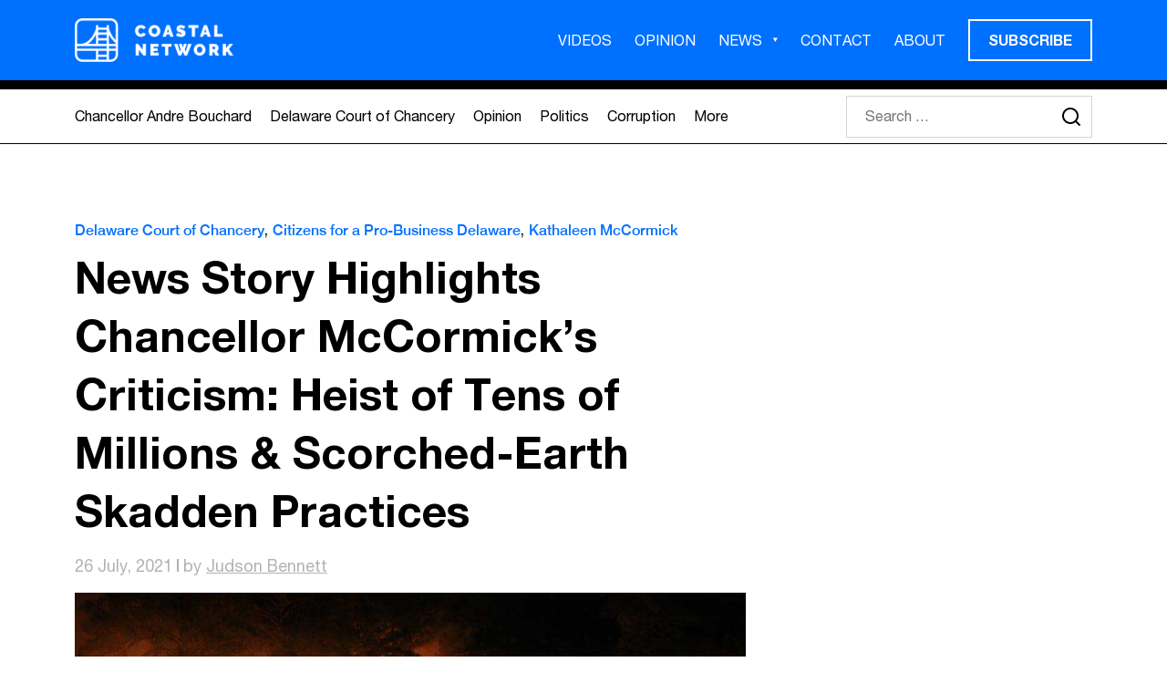

--- FILE ---
content_type: text/html; charset=UTF-8
request_url: https://coastalnetwork.com/pull-a-heist/
body_size: 14749
content:
<!DOCTYPE html>
<html class="no-js" lang="en-US" prefix="og: https://ogp.me/ns#">

<head>
    <meta charset="UTF-8">
<script type="text/javascript">
/* <![CDATA[ */
 var gform;gform||(document.addEventListener("gform_main_scripts_loaded",function(){gform.scriptsLoaded=!0}),window.addEventListener("DOMContentLoaded",function(){gform.domLoaded=!0}),gform={domLoaded:!1,scriptsLoaded:!1,initializeOnLoaded:function(o){gform.domLoaded&&gform.scriptsLoaded?o():!gform.domLoaded&&gform.scriptsLoaded?window.addEventListener("DOMContentLoaded",o):document.addEventListener("gform_main_scripts_loaded",o)},hooks:{action:{},filter:{}},addAction:function(o,n,r,t){gform.addHook("action",o,n,r,t)},addFilter:function(o,n,r,t){gform.addHook("filter",o,n,r,t)},doAction:function(o){gform.doHook("action",o,arguments)},applyFilters:function(o){return gform.doHook("filter",o,arguments)},removeAction:function(o,n){gform.removeHook("action",o,n)},removeFilter:function(o,n,r){gform.removeHook("filter",o,n,r)},addHook:function(o,n,r,t,i){null==gform.hooks[o][n]&&(gform.hooks[o][n]=[]);var e=gform.hooks[o][n];null==i&&(i=n+"_"+e.length),gform.hooks[o][n].push({tag:i,callable:r,priority:t=null==t?10:t})},doHook:function(n,o,r){var t;if(r=Array.prototype.slice.call(r,1),null!=gform.hooks[n][o]&&((o=gform.hooks[n][o]).sort(function(o,n){return o.priority-n.priority}),o.forEach(function(o){"function"!=typeof(t=o.callable)&&(t=window[t]),"action"==n?t.apply(null,r):r[0]=t.apply(null,r)})),"filter"==n)return r[0]},removeHook:function(o,n,t,i){var r;null!=gform.hooks[o][n]&&(r=(r=gform.hooks[o][n]).filter(function(o,n,r){return!!(null!=i&&i!=o.tag||null!=t&&t!=o.priority)}),gform.hooks[o][n]=r)}}); 
/* ]]> */
</script>

    <meta name="viewport" content="width=device-width, initial-scale=1.0">
    		<style>img:is([sizes="auto" i], [sizes^="auto," i]) { contain-intrinsic-size: 3000px 1500px }</style>
		
<!-- Search Engine Optimization by Rank Math - https://rankmath.com/ -->
<title>News Story Highlights Chancellor McCormick&#039;s Criticism: Heist of Tens of Millions &amp; Scorched-Earth Skadden Practices - Coastal Network</title>
<meta name="description" content="A company attorney suggests that Skadden Arps’ Robert Pincus used Court-granted power to get away with a heist worth millions of dollars."/>
<meta name="robots" content="follow, index, max-snippet:-1, max-video-preview:-1, max-image-preview:large"/>
<link rel="canonical" href="https://coastalnetwork.com/pull-a-heist/" />
<meta property="og:locale" content="en_US" />
<meta property="og:type" content="article" />
<meta property="og:title" content="News Story Highlights Chancellor McCormick&#039;s Criticism: Heist of Tens of Millions &amp; Scorched-Earth Skadden Practices - Coastal Network" />
<meta property="og:description" content="A company attorney suggests that Skadden Arps’ Robert Pincus used Court-granted power to get away with a heist worth millions of dollars." />
<meta property="og:url" content="https://coastalnetwork.com/pull-a-heist/" />
<meta property="og:site_name" content="Coastal Network" />
<meta property="article:tag" content="Custodian Robert Pincus" />
<meta property="article:tag" content="Kathaleen McCormick" />
<meta property="article:section" content="Delaware Court of Chancery" />
<meta property="og:updated_time" content="2021-09-27T12:24:45-04:00" />
<meta property="og:image" content="https://coastalnetwork.com/wp-content/uploads/2021/07/wildfire1.jpg" />
<meta property="og:image:secure_url" content="https://coastalnetwork.com/wp-content/uploads/2021/07/wildfire1.jpg" />
<meta property="og:image:width" content="1014" />
<meta property="og:image:height" content="501" />
<meta property="og:image:alt" content="News Story Highlights Chancellor McCormick&#8217;s Criticism: Heist of Tens of Millions &#038; Scorched-Earth Skadden Practices" />
<meta property="og:image:type" content="image/jpeg" />
<meta property="article:published_time" content="2021-07-26T13:43:54-04:00" />
<meta property="article:modified_time" content="2021-09-27T12:24:45-04:00" />
<meta name="twitter:card" content="summary_large_image" />
<meta name="twitter:title" content="News Story Highlights Chancellor McCormick&#039;s Criticism: Heist of Tens of Millions &amp; Scorched-Earth Skadden Practices - Coastal Network" />
<meta name="twitter:description" content="A company attorney suggests that Skadden Arps’ Robert Pincus used Court-granted power to get away with a heist worth millions of dollars." />
<meta name="twitter:site" content="@coastal_network" />
<meta name="twitter:creator" content="@coastal_network" />
<meta name="twitter:image" content="https://coastalnetwork.com/wp-content/uploads/2021/07/wildfire1.jpg" />
<meta name="twitter:label1" content="Written by" />
<meta name="twitter:data1" content="Judson Bennett" />
<meta name="twitter:label2" content="Time to read" />
<meta name="twitter:data2" content="2 minutes" />
<script type="application/ld+json" class="rank-math-schema">{"@context":"https://schema.org","@graph":[{"@type":"Organization","@id":"https://coastalnetwork.com/#organization","name":"Coastal Network","url":"https://coastalnetwork.com","sameAs":["https://twitter.com/coastal_network"],"logo":{"@type":"ImageObject","@id":"https://coastalnetwork.com/#logo","url":"coastalnetwork.com/wp-content/uploads/2020/09/coastal_network_logo.png","contentUrl":"coastalnetwork.com/wp-content/uploads/2020/09/coastal_network_logo.png","caption":"Coastal Network","inLanguage":"en-US","width":"218","height":"60"}},{"@type":"WebSite","@id":"https://coastalnetwork.com/#website","url":"https://coastalnetwork.com","name":"Coastal Network","publisher":{"@id":"https://coastalnetwork.com/#organization"},"inLanguage":"en-US"},{"@type":"ImageObject","@id":"https://coastalnetwork.com/wp-content/uploads/2021/07/wildfire1.jpg","url":"https://coastalnetwork.com/wp-content/uploads/2021/07/wildfire1.jpg","width":"1014","height":"501","inLanguage":"en-US"},{"@type":"WebPage","@id":"https://coastalnetwork.com/pull-a-heist/#webpage","url":"https://coastalnetwork.com/pull-a-heist/","name":"News Story Highlights Chancellor McCormick&#039;s Criticism: Heist of Tens of Millions &amp; Scorched-Earth Skadden Practices - Coastal Network","datePublished":"2021-07-26T13:43:54-04:00","dateModified":"2021-09-27T12:24:45-04:00","isPartOf":{"@id":"https://coastalnetwork.com/#website"},"primaryImageOfPage":{"@id":"https://coastalnetwork.com/wp-content/uploads/2021/07/wildfire1.jpg"},"inLanguage":"en-US"},{"@type":"Person","@id":"https://coastalnetwork.com/author/judson-bennett/","name":"Judson Bennett","url":"https://coastalnetwork.com/author/judson-bennett/","image":{"@type":"ImageObject","@id":"https://coastalnetwork.com/wp-content/uploads/2016/10/judson-bennett-delaware-advocate-businessman-entrepreneur-96x96.jpg","url":"https://coastalnetwork.com/wp-content/uploads/2016/10/judson-bennett-delaware-advocate-businessman-entrepreneur-96x96.jpg","caption":"Judson Bennett","inLanguage":"en-US"},"sameAs":["https://coastalnetwork.com/judson-bennett/"],"worksFor":{"@id":"https://coastalnetwork.com/#organization"}},{"@type":"BlogPosting","headline":"News Story Highlights Chancellor McCormick&#039;s Criticism: Heist of Tens of Millions &amp; Scorched-Earth","datePublished":"2021-07-26T13:43:54-04:00","dateModified":"2021-09-27T12:24:45-04:00","author":{"@id":"https://coastalnetwork.com/author/judson-bennett/","name":"Judson Bennett"},"publisher":{"@id":"https://coastalnetwork.com/#organization"},"description":"A company attorney suggests that Skadden Arps\u2019 Robert Pincus used Court-granted power to get away with a heist worth millions of dollars.","name":"News Story Highlights Chancellor McCormick&#039;s Criticism: Heist of Tens of Millions &amp; Scorched-Earth","@id":"https://coastalnetwork.com/pull-a-heist/#richSnippet","isPartOf":{"@id":"https://coastalnetwork.com/pull-a-heist/#webpage"},"image":{"@id":"https://coastalnetwork.com/wp-content/uploads/2021/07/wildfire1.jpg"},"inLanguage":"en-US","mainEntityOfPage":{"@id":"https://coastalnetwork.com/pull-a-heist/#webpage"}}]}</script>
<!-- /Rank Math WordPress SEO plugin -->

<link rel='dns-prefetch' href='//static.addtoany.com' />
<script type="text/javascript" id="wpp-js" src="https://coastalnetwork.com/wp-content/plugins/wordpress-popular-posts/assets/js/wpp.min.js?ver=7.3.6" data-sampling="0" data-sampling-rate="100" data-api-url="https://coastalnetwork.com/wp-json/wordpress-popular-posts" data-post-id="3173" data-token="601c89b7bc" data-lang="0" data-debug="0"></script>
<link rel="alternate" type="application/rss+xml" title="Coastal Network &raquo; News Story Highlights Chancellor McCormick&#8217;s Criticism: Heist of Tens of Millions &#038; Scorched-Earth Skadden Practices Comments Feed" href="https://coastalnetwork.com/pull-a-heist/feed/" />
<script type="text/javascript">
/* <![CDATA[ */
window._wpemojiSettings = {"baseUrl":"https:\/\/s.w.org\/images\/core\/emoji\/15.0.3\/72x72\/","ext":".png","svgUrl":"https:\/\/s.w.org\/images\/core\/emoji\/15.0.3\/svg\/","svgExt":".svg","source":{"concatemoji":"https:\/\/coastalnetwork.com\/wp-includes\/js\/wp-emoji-release.min.js?ver=6.6.4"}};
/*! This file is auto-generated */
!function(i,n){var o,s,e;function c(e){try{var t={supportTests:e,timestamp:(new Date).valueOf()};sessionStorage.setItem(o,JSON.stringify(t))}catch(e){}}function p(e,t,n){e.clearRect(0,0,e.canvas.width,e.canvas.height),e.fillText(t,0,0);var t=new Uint32Array(e.getImageData(0,0,e.canvas.width,e.canvas.height).data),r=(e.clearRect(0,0,e.canvas.width,e.canvas.height),e.fillText(n,0,0),new Uint32Array(e.getImageData(0,0,e.canvas.width,e.canvas.height).data));return t.every(function(e,t){return e===r[t]})}function u(e,t,n){switch(t){case"flag":return n(e,"\ud83c\udff3\ufe0f\u200d\u26a7\ufe0f","\ud83c\udff3\ufe0f\u200b\u26a7\ufe0f")?!1:!n(e,"\ud83c\uddfa\ud83c\uddf3","\ud83c\uddfa\u200b\ud83c\uddf3")&&!n(e,"\ud83c\udff4\udb40\udc67\udb40\udc62\udb40\udc65\udb40\udc6e\udb40\udc67\udb40\udc7f","\ud83c\udff4\u200b\udb40\udc67\u200b\udb40\udc62\u200b\udb40\udc65\u200b\udb40\udc6e\u200b\udb40\udc67\u200b\udb40\udc7f");case"emoji":return!n(e,"\ud83d\udc26\u200d\u2b1b","\ud83d\udc26\u200b\u2b1b")}return!1}function f(e,t,n){var r="undefined"!=typeof WorkerGlobalScope&&self instanceof WorkerGlobalScope?new OffscreenCanvas(300,150):i.createElement("canvas"),a=r.getContext("2d",{willReadFrequently:!0}),o=(a.textBaseline="top",a.font="600 32px Arial",{});return e.forEach(function(e){o[e]=t(a,e,n)}),o}function t(e){var t=i.createElement("script");t.src=e,t.defer=!0,i.head.appendChild(t)}"undefined"!=typeof Promise&&(o="wpEmojiSettingsSupports",s=["flag","emoji"],n.supports={everything:!0,everythingExceptFlag:!0},e=new Promise(function(e){i.addEventListener("DOMContentLoaded",e,{once:!0})}),new Promise(function(t){var n=function(){try{var e=JSON.parse(sessionStorage.getItem(o));if("object"==typeof e&&"number"==typeof e.timestamp&&(new Date).valueOf()<e.timestamp+604800&&"object"==typeof e.supportTests)return e.supportTests}catch(e){}return null}();if(!n){if("undefined"!=typeof Worker&&"undefined"!=typeof OffscreenCanvas&&"undefined"!=typeof URL&&URL.createObjectURL&&"undefined"!=typeof Blob)try{var e="postMessage("+f.toString()+"("+[JSON.stringify(s),u.toString(),p.toString()].join(",")+"));",r=new Blob([e],{type:"text/javascript"}),a=new Worker(URL.createObjectURL(r),{name:"wpTestEmojiSupports"});return void(a.onmessage=function(e){c(n=e.data),a.terminate(),t(n)})}catch(e){}c(n=f(s,u,p))}t(n)}).then(function(e){for(var t in e)n.supports[t]=e[t],n.supports.everything=n.supports.everything&&n.supports[t],"flag"!==t&&(n.supports.everythingExceptFlag=n.supports.everythingExceptFlag&&n.supports[t]);n.supports.everythingExceptFlag=n.supports.everythingExceptFlag&&!n.supports.flag,n.DOMReady=!1,n.readyCallback=function(){n.DOMReady=!0}}).then(function(){return e}).then(function(){var e;n.supports.everything||(n.readyCallback(),(e=n.source||{}).concatemoji?t(e.concatemoji):e.wpemoji&&e.twemoji&&(t(e.twemoji),t(e.wpemoji)))}))}((window,document),window._wpemojiSettings);
/* ]]> */
</script>
<style id='wp-emoji-styles-inline-css' type='text/css'>

	img.wp-smiley, img.emoji {
		display: inline !important;
		border: none !important;
		box-shadow: none !important;
		height: 1em !important;
		width: 1em !important;
		margin: 0 0.07em !important;
		vertical-align: -0.1em !important;
		background: none !important;
		padding: 0 !important;
	}
</style>
<link rel='stylesheet' id='wp-block-library-css' href='https://coastalnetwork.com/wp-includes/css/dist/block-library/style.min.css?ver=6.6.4' type='text/css' media='all' />
<style id='pdfemb-pdf-embedder-viewer-style-inline-css' type='text/css'>
.wp-block-pdfemb-pdf-embedder-viewer{max-width:none}

</style>
<style id='classic-theme-styles-inline-css' type='text/css'>
/*! This file is auto-generated */
.wp-block-button__link{color:#fff;background-color:#32373c;border-radius:9999px;box-shadow:none;text-decoration:none;padding:calc(.667em + 2px) calc(1.333em + 2px);font-size:1.125em}.wp-block-file__button{background:#32373c;color:#fff;text-decoration:none}
</style>
<style id='global-styles-inline-css' type='text/css'>
:root{--wp--preset--aspect-ratio--square: 1;--wp--preset--aspect-ratio--4-3: 4/3;--wp--preset--aspect-ratio--3-4: 3/4;--wp--preset--aspect-ratio--3-2: 3/2;--wp--preset--aspect-ratio--2-3: 2/3;--wp--preset--aspect-ratio--16-9: 16/9;--wp--preset--aspect-ratio--9-16: 9/16;--wp--preset--color--black: #000000;--wp--preset--color--cyan-bluish-gray: #abb8c3;--wp--preset--color--white: #ffffff;--wp--preset--color--pale-pink: #f78da7;--wp--preset--color--vivid-red: #cf2e2e;--wp--preset--color--luminous-vivid-orange: #ff6900;--wp--preset--color--luminous-vivid-amber: #fcb900;--wp--preset--color--light-green-cyan: #7bdcb5;--wp--preset--color--vivid-green-cyan: #00d084;--wp--preset--color--pale-cyan-blue: #8ed1fc;--wp--preset--color--vivid-cyan-blue: #0693e3;--wp--preset--color--vivid-purple: #9b51e0;--wp--preset--gradient--vivid-cyan-blue-to-vivid-purple: linear-gradient(135deg,rgba(6,147,227,1) 0%,rgb(155,81,224) 100%);--wp--preset--gradient--light-green-cyan-to-vivid-green-cyan: linear-gradient(135deg,rgb(122,220,180) 0%,rgb(0,208,130) 100%);--wp--preset--gradient--luminous-vivid-amber-to-luminous-vivid-orange: linear-gradient(135deg,rgba(252,185,0,1) 0%,rgba(255,105,0,1) 100%);--wp--preset--gradient--luminous-vivid-orange-to-vivid-red: linear-gradient(135deg,rgba(255,105,0,1) 0%,rgb(207,46,46) 100%);--wp--preset--gradient--very-light-gray-to-cyan-bluish-gray: linear-gradient(135deg,rgb(238,238,238) 0%,rgb(169,184,195) 100%);--wp--preset--gradient--cool-to-warm-spectrum: linear-gradient(135deg,rgb(74,234,220) 0%,rgb(151,120,209) 20%,rgb(207,42,186) 40%,rgb(238,44,130) 60%,rgb(251,105,98) 80%,rgb(254,248,76) 100%);--wp--preset--gradient--blush-light-purple: linear-gradient(135deg,rgb(255,206,236) 0%,rgb(152,150,240) 100%);--wp--preset--gradient--blush-bordeaux: linear-gradient(135deg,rgb(254,205,165) 0%,rgb(254,45,45) 50%,rgb(107,0,62) 100%);--wp--preset--gradient--luminous-dusk: linear-gradient(135deg,rgb(255,203,112) 0%,rgb(199,81,192) 50%,rgb(65,88,208) 100%);--wp--preset--gradient--pale-ocean: linear-gradient(135deg,rgb(255,245,203) 0%,rgb(182,227,212) 50%,rgb(51,167,181) 100%);--wp--preset--gradient--electric-grass: linear-gradient(135deg,rgb(202,248,128) 0%,rgb(113,206,126) 100%);--wp--preset--gradient--midnight: linear-gradient(135deg,rgb(2,3,129) 0%,rgb(40,116,252) 100%);--wp--preset--font-size--small: 13px;--wp--preset--font-size--medium: 20px;--wp--preset--font-size--large: 36px;--wp--preset--font-size--x-large: 42px;--wp--preset--spacing--20: 0.44rem;--wp--preset--spacing--30: 0.67rem;--wp--preset--spacing--40: 1rem;--wp--preset--spacing--50: 1.5rem;--wp--preset--spacing--60: 2.25rem;--wp--preset--spacing--70: 3.38rem;--wp--preset--spacing--80: 5.06rem;--wp--preset--shadow--natural: 6px 6px 9px rgba(0, 0, 0, 0.2);--wp--preset--shadow--deep: 12px 12px 50px rgba(0, 0, 0, 0.4);--wp--preset--shadow--sharp: 6px 6px 0px rgba(0, 0, 0, 0.2);--wp--preset--shadow--outlined: 6px 6px 0px -3px rgba(255, 255, 255, 1), 6px 6px rgba(0, 0, 0, 1);--wp--preset--shadow--crisp: 6px 6px 0px rgba(0, 0, 0, 1);}:where(.is-layout-flex){gap: 0.5em;}:where(.is-layout-grid){gap: 0.5em;}body .is-layout-flex{display: flex;}.is-layout-flex{flex-wrap: wrap;align-items: center;}.is-layout-flex > :is(*, div){margin: 0;}body .is-layout-grid{display: grid;}.is-layout-grid > :is(*, div){margin: 0;}:where(.wp-block-columns.is-layout-flex){gap: 2em;}:where(.wp-block-columns.is-layout-grid){gap: 2em;}:where(.wp-block-post-template.is-layout-flex){gap: 1.25em;}:where(.wp-block-post-template.is-layout-grid){gap: 1.25em;}.has-black-color{color: var(--wp--preset--color--black) !important;}.has-cyan-bluish-gray-color{color: var(--wp--preset--color--cyan-bluish-gray) !important;}.has-white-color{color: var(--wp--preset--color--white) !important;}.has-pale-pink-color{color: var(--wp--preset--color--pale-pink) !important;}.has-vivid-red-color{color: var(--wp--preset--color--vivid-red) !important;}.has-luminous-vivid-orange-color{color: var(--wp--preset--color--luminous-vivid-orange) !important;}.has-luminous-vivid-amber-color{color: var(--wp--preset--color--luminous-vivid-amber) !important;}.has-light-green-cyan-color{color: var(--wp--preset--color--light-green-cyan) !important;}.has-vivid-green-cyan-color{color: var(--wp--preset--color--vivid-green-cyan) !important;}.has-pale-cyan-blue-color{color: var(--wp--preset--color--pale-cyan-blue) !important;}.has-vivid-cyan-blue-color{color: var(--wp--preset--color--vivid-cyan-blue) !important;}.has-vivid-purple-color{color: var(--wp--preset--color--vivid-purple) !important;}.has-black-background-color{background-color: var(--wp--preset--color--black) !important;}.has-cyan-bluish-gray-background-color{background-color: var(--wp--preset--color--cyan-bluish-gray) !important;}.has-white-background-color{background-color: var(--wp--preset--color--white) !important;}.has-pale-pink-background-color{background-color: var(--wp--preset--color--pale-pink) !important;}.has-vivid-red-background-color{background-color: var(--wp--preset--color--vivid-red) !important;}.has-luminous-vivid-orange-background-color{background-color: var(--wp--preset--color--luminous-vivid-orange) !important;}.has-luminous-vivid-amber-background-color{background-color: var(--wp--preset--color--luminous-vivid-amber) !important;}.has-light-green-cyan-background-color{background-color: var(--wp--preset--color--light-green-cyan) !important;}.has-vivid-green-cyan-background-color{background-color: var(--wp--preset--color--vivid-green-cyan) !important;}.has-pale-cyan-blue-background-color{background-color: var(--wp--preset--color--pale-cyan-blue) !important;}.has-vivid-cyan-blue-background-color{background-color: var(--wp--preset--color--vivid-cyan-blue) !important;}.has-vivid-purple-background-color{background-color: var(--wp--preset--color--vivid-purple) !important;}.has-black-border-color{border-color: var(--wp--preset--color--black) !important;}.has-cyan-bluish-gray-border-color{border-color: var(--wp--preset--color--cyan-bluish-gray) !important;}.has-white-border-color{border-color: var(--wp--preset--color--white) !important;}.has-pale-pink-border-color{border-color: var(--wp--preset--color--pale-pink) !important;}.has-vivid-red-border-color{border-color: var(--wp--preset--color--vivid-red) !important;}.has-luminous-vivid-orange-border-color{border-color: var(--wp--preset--color--luminous-vivid-orange) !important;}.has-luminous-vivid-amber-border-color{border-color: var(--wp--preset--color--luminous-vivid-amber) !important;}.has-light-green-cyan-border-color{border-color: var(--wp--preset--color--light-green-cyan) !important;}.has-vivid-green-cyan-border-color{border-color: var(--wp--preset--color--vivid-green-cyan) !important;}.has-pale-cyan-blue-border-color{border-color: var(--wp--preset--color--pale-cyan-blue) !important;}.has-vivid-cyan-blue-border-color{border-color: var(--wp--preset--color--vivid-cyan-blue) !important;}.has-vivid-purple-border-color{border-color: var(--wp--preset--color--vivid-purple) !important;}.has-vivid-cyan-blue-to-vivid-purple-gradient-background{background: var(--wp--preset--gradient--vivid-cyan-blue-to-vivid-purple) !important;}.has-light-green-cyan-to-vivid-green-cyan-gradient-background{background: var(--wp--preset--gradient--light-green-cyan-to-vivid-green-cyan) !important;}.has-luminous-vivid-amber-to-luminous-vivid-orange-gradient-background{background: var(--wp--preset--gradient--luminous-vivid-amber-to-luminous-vivid-orange) !important;}.has-luminous-vivid-orange-to-vivid-red-gradient-background{background: var(--wp--preset--gradient--luminous-vivid-orange-to-vivid-red) !important;}.has-very-light-gray-to-cyan-bluish-gray-gradient-background{background: var(--wp--preset--gradient--very-light-gray-to-cyan-bluish-gray) !important;}.has-cool-to-warm-spectrum-gradient-background{background: var(--wp--preset--gradient--cool-to-warm-spectrum) !important;}.has-blush-light-purple-gradient-background{background: var(--wp--preset--gradient--blush-light-purple) !important;}.has-blush-bordeaux-gradient-background{background: var(--wp--preset--gradient--blush-bordeaux) !important;}.has-luminous-dusk-gradient-background{background: var(--wp--preset--gradient--luminous-dusk) !important;}.has-pale-ocean-gradient-background{background: var(--wp--preset--gradient--pale-ocean) !important;}.has-electric-grass-gradient-background{background: var(--wp--preset--gradient--electric-grass) !important;}.has-midnight-gradient-background{background: var(--wp--preset--gradient--midnight) !important;}.has-small-font-size{font-size: var(--wp--preset--font-size--small) !important;}.has-medium-font-size{font-size: var(--wp--preset--font-size--medium) !important;}.has-large-font-size{font-size: var(--wp--preset--font-size--large) !important;}.has-x-large-font-size{font-size: var(--wp--preset--font-size--x-large) !important;}
:where(.wp-block-post-template.is-layout-flex){gap: 1.25em;}:where(.wp-block-post-template.is-layout-grid){gap: 1.25em;}
:where(.wp-block-columns.is-layout-flex){gap: 2em;}:where(.wp-block-columns.is-layout-grid){gap: 2em;}
:root :where(.wp-block-pullquote){font-size: 1.5em;line-height: 1.6;}
</style>
<link rel='stylesheet' id='wordpress-popular-posts-css-css' href='https://coastalnetwork.com/wp-content/plugins/wordpress-popular-posts/assets/css/wpp.css?ver=7.3.6' type='text/css' media='all' />
<link rel='stylesheet' id='style-bootstrap-css' href='https://coastalnetwork.com/wp-content/themes/coastal-theme-2023/dist/css/bootstrap.min.css?ver=1624386336' type='text/css' media='all' />
<link rel='stylesheet' id='css-slick-css' href='https://coastalnetwork.com/wp-content/themes/coastal-theme-2023/dist/css/slick.css?ver=1507052969' type='text/css' media='all' />
<link rel='stylesheet' id='css-style-css' href='https://coastalnetwork.com/wp-content/themes/coastal-theme-2023/dist/css/theme.min.css?ver=1678911408' type='text/css' media='all' />
<link rel='stylesheet' id='style-css' href='https://coastalnetwork.com/wp-content/themes/coastal-theme-2023/style.css?ver=1676390455' type='text/css' media='all' />
<link rel='stylesheet' id='addtoany-css' href='https://coastalnetwork.com/wp-content/plugins/add-to-any/addtoany.min.css?ver=1.16' type='text/css' media='all' />
<script type="text/javascript" id="addtoany-core-js-before">
/* <![CDATA[ */
window.a2a_config=window.a2a_config||{};a2a_config.callbacks=[];a2a_config.overlays=[];a2a_config.templates={};
a2a_config.icon_color="transparent,#000000";
/* ]]> */
</script>
<script type="text/javascript" defer src="https://static.addtoany.com/menu/page.js" id="addtoany-core-js"></script>
<script type="text/javascript" src="https://coastalnetwork.com/wp-includes/js/jquery/jquery.min.js?ver=3.7.1" id="jquery-core-js"></script>
<script type="text/javascript" src="https://coastalnetwork.com/wp-includes/js/jquery/jquery-migrate.min.js?ver=3.4.1" id="jquery-migrate-js"></script>
<script type="text/javascript" defer src="https://coastalnetwork.com/wp-content/plugins/add-to-any/addtoany.min.js?ver=1.1" id="addtoany-jquery-js"></script>
<script type="text/javascript" src="https://coastalnetwork.com/wp-content/themes/coastal-theme-2023/dist/js/bootstrap.bundle.min.js?ver=1" id="bootstrap-js"></script>
<script type="text/javascript" src="https://coastalnetwork.com/wp-content/themes/coastal-theme-2023/dist/js/slick.min.js?ver=1" id="slick-js"></script>
<script type="text/javascript" src="https://coastalnetwork.com/wp-content/themes/coastal-theme-2023/dist/js/main.js?ver=1" id="main-js"></script>
<link rel="https://api.w.org/" href="https://coastalnetwork.com/wp-json/" /><link rel="alternate" title="JSON" type="application/json" href="https://coastalnetwork.com/wp-json/wp/v2/posts/3173" /><link rel="EditURI" type="application/rsd+xml" title="RSD" href="https://coastalnetwork.com/xmlrpc.php?rsd" />
<meta name="generator" content="WordPress 6.6.4" />
<link rel='shortlink' href='https://coastalnetwork.com/?p=3173' />
<link rel="alternate" title="oEmbed (JSON)" type="application/json+oembed" href="https://coastalnetwork.com/wp-json/oembed/1.0/embed?url=https%3A%2F%2Fcoastalnetwork.com%2Fpull-a-heist%2F" />
<link rel="alternate" title="oEmbed (XML)" type="text/xml+oembed" href="https://coastalnetwork.com/wp-json/oembed/1.0/embed?url=https%3A%2F%2Fcoastalnetwork.com%2Fpull-a-heist%2F&#038;format=xml" />
            <style id="wpp-loading-animation-styles">@-webkit-keyframes bgslide{from{background-position-x:0}to{background-position-x:-200%}}@keyframes bgslide{from{background-position-x:0}to{background-position-x:-200%}}.wpp-widget-block-placeholder,.wpp-shortcode-placeholder{margin:0 auto;width:60px;height:3px;background:#dd3737;background:linear-gradient(90deg,#dd3737 0%,#571313 10%,#dd3737 100%);background-size:200% auto;border-radius:3px;-webkit-animation:bgslide 1s infinite linear;animation:bgslide 1s infinite linear}</style>
            <script type="text/javascript" id="google_gtagjs" src="https://www.googletagmanager.com/gtag/js?id=G-R48W63K20Z" async="async"></script>
<script type="text/javascript" id="google_gtagjs-inline">
/* <![CDATA[ */
window.dataLayer = window.dataLayer || [];function gtag(){dataLayer.push(arguments);}gtag('js', new Date());gtag('config', 'G-R48W63K20Z', {} );
/* ]]> */
</script>
<link rel="icon" href="https://coastalnetwork.com/wp-content/uploads/2020/12/favicon.ico" sizes="32x32" />
<link rel="icon" href="https://coastalnetwork.com/wp-content/uploads/2020/12/favicon.ico" sizes="192x192" />
<link rel="apple-touch-icon" href="https://coastalnetwork.com/wp-content/uploads/2020/12/favicon.ico" />
<meta name="msapplication-TileImage" content="https://coastalnetwork.com/wp-content/uploads/2020/12/favicon.ico" />
<script>!function(s,a,e,v,n,t,z){if(s.saq)return;n=s.saq=function(){n.callMethod?n.callMethod.apply(n,arguments):n.queue.push(arguments)};if(!s._saq)s._saq=n;n.push=n;n.loaded=!0;n.version='1.0';n.queue=[];t=a.createElement(e);t.async=!0;t.src=v;z=a.getElementsByTagName(e)[0];z.parentNode.insertBefore(t,z)}(window,document,'script','https://tags.srv.stackadapt.com/events.js');saq('ts', 'V4Lki9TPBuPnzm5dWWvwiQ');</script>	
</head>

<body class="post-template-default single single-post postid-3173 single-format-standard wp-custom-logo">
        <div id="Sidenav" class="sidenav">
        <a href="#" class="closebtn">+</a>
        <div class="logo-holder">
            <a href="https://coastalnetwork.com/" class="custom-logo-link" rel="home"><img width="696" height="192" src="https://coastalnetwork.com/wp-content/uploads/2023/03/logo.png" class="custom-logo" alt="Coastal Network" decoding="async" /></a>        </div>
        <div class="menu-holder">
            <div class="menu-primary-menu-container"><ul id="menu-primary-menu" class="primary-menu"><li id="menu-item-5309" class="menu-item menu-item-type-post_type menu-item-object-page menu-item-5309"><a href="https://coastalnetwork.com/videos/">VIDEOS</a></li>
<li id="menu-item-3204" class="menu-item menu-item-type-taxonomy menu-item-object-category menu-item-3204"><a href="https://coastalnetwork.com/category/opinion/">OPINION</a></li>
<li id="menu-item-775" class="menu-item menu-item-type-custom menu-item-object-custom menu-item-has-children menu-item-775"><a href="https://coastalnetwork.com/articles/">NEWS</a>
<ul class="sub-menu">
	<li id="menu-item-3203" class="menu-item menu-item-type-taxonomy menu-item-object-category menu-item-3203"><a href="https://coastalnetwork.com/category/politics/">Politics</a></li>
	<li id="menu-item-3206" class="menu-item menu-item-type-taxonomy menu-item-object-category menu-item-3206"><a href="https://coastalnetwork.com/category/business/">Business</a></li>
	<li id="menu-item-3205" class="menu-item menu-item-type-taxonomy menu-item-object-category menu-item-3205"><a href="https://coastalnetwork.com/category/corruption/">Corruption</a></li>
</ul>
</li>
<li id="menu-item-5308" class="menu-item menu-item-type-post_type menu-item-object-page menu-item-5308"><a href="https://coastalnetwork.com/contact/">CONTACT</a></li>
<li id="menu-item-6205" class="menu-item menu-item-type-post_type menu-item-object-page menu-item-6205"><a href="https://coastalnetwork.com/about/">ABOUT</a></li>
<li id="menu-item-5196" class="nav-btn menu-item menu-item-type-custom menu-item-object-custom menu-item-5196"><a href="#">SUBSCRIBE</a></li>
</ul></div>        </div>
        <div class="cats-menu">
            <div class="menu-category-menu-container"><ul id="menu-category-menu" class="category-menu"><li id="menu-item-5198" class="menu-item menu-item-type-taxonomy menu-item-object-category menu-item-5198"><a href="https://coastalnetwork.com/category/chancellor-andre-bouchard/">Chancellor Andre Bouchard</a></li>
<li id="menu-item-5199" class="menu-item menu-item-type-taxonomy menu-item-object-category current-post-ancestor current-menu-parent current-post-parent menu-item-5199"><a href="https://coastalnetwork.com/category/delaware-court-of-chancery/">Delaware Court of Chancery</a></li>
<li id="menu-item-5200" class="menu-item menu-item-type-taxonomy menu-item-object-category menu-item-5200"><a href="https://coastalnetwork.com/category/opinion/">Opinion</a></li>
<li id="menu-item-5201" class="menu-item menu-item-type-taxonomy menu-item-object-category menu-item-5201"><a href="https://coastalnetwork.com/category/politics/">Politics</a></li>
<li id="menu-item-5202" class="menu-item menu-item-type-taxonomy menu-item-object-category menu-item-5202"><a href="https://coastalnetwork.com/category/corruption/">Corruption</a></li>
</ul></div><a class="more-link" href="https://coastalnetwork.com/category/">More</a>        </div>
        <div class="search-box">
            <form id='wpes-form-5197' role="search" method="get" class="search-form " action="https://coastalnetwork.com/">
		<label>
		    <span class="screen-reader-text">Search for:</span>
		    <input type="search" class="search-field " placeholder="Search &hellip;" value="" name="s" />
		</label>
		<input type="submit" class="search-submit " value="Search" /><input type='hidden' value='5197' name='wpessid' /></form>        </div>
    </div>
    <header>
        <section class="top-header-menu">
            <div class="container">
                <div class="row">
                    <div class="col-12">
                        <div class="header-holder">
                            <div class="logo-holder">
                                <a href="https://coastalnetwork.com/" class="custom-logo-link" rel="home"><img width="696" height="192" src="https://coastalnetwork.com/wp-content/uploads/2023/03/logo.png" class="custom-logo" alt="Coastal Network" decoding="async" /></a>                            </div>
                            <div class="phone-menu">
                                <div class="bar1"></div>
                                <div class="bar2"></div>
                                <div class="bar3"></div>
                            </div>
                            <div class="menu-holder">
                                <div class="menu-primary-menu-container"><ul id="menu-primary-menu-1" class="primary-menu"><li class="menu-item menu-item-type-post_type menu-item-object-page menu-item-5309"><a href="https://coastalnetwork.com/videos/">VIDEOS</a></li>
<li class="menu-item menu-item-type-taxonomy menu-item-object-category menu-item-3204"><a href="https://coastalnetwork.com/category/opinion/">OPINION</a></li>
<li class="menu-item menu-item-type-custom menu-item-object-custom menu-item-has-children menu-item-775"><a href="https://coastalnetwork.com/articles/">NEWS</a>
<ul class="sub-menu">
	<li class="menu-item menu-item-type-taxonomy menu-item-object-category menu-item-3203"><a href="https://coastalnetwork.com/category/politics/">Politics</a></li>
	<li class="menu-item menu-item-type-taxonomy menu-item-object-category menu-item-3206"><a href="https://coastalnetwork.com/category/business/">Business</a></li>
	<li class="menu-item menu-item-type-taxonomy menu-item-object-category menu-item-3205"><a href="https://coastalnetwork.com/category/corruption/">Corruption</a></li>
</ul>
</li>
<li class="menu-item menu-item-type-post_type menu-item-object-page menu-item-5308"><a href="https://coastalnetwork.com/contact/">CONTACT</a></li>
<li class="menu-item menu-item-type-post_type menu-item-object-page menu-item-6205"><a href="https://coastalnetwork.com/about/">ABOUT</a></li>
<li class="nav-btn menu-item menu-item-type-custom menu-item-object-custom menu-item-5196"><a href="#">SUBSCRIBE</a></li>
</ul></div>                            </div>
                        </div>
                    </div>
                </div>
            </div>
        </section>
        <section class="bottom-header-menu">
            <div class="container">
                <div class="row">
                    <div class="col-12">
                        <div class="subheader-holder">
                            <div class="cats-menu">
                                <div class="menu-category-menu-container"><ul id="menu-category-menu-1" class="category-menu"><li class="menu-item menu-item-type-taxonomy menu-item-object-category menu-item-5198"><a href="https://coastalnetwork.com/category/chancellor-andre-bouchard/">Chancellor Andre Bouchard</a></li>
<li class="menu-item menu-item-type-taxonomy menu-item-object-category current-post-ancestor current-menu-parent current-post-parent menu-item-5199"><a href="https://coastalnetwork.com/category/delaware-court-of-chancery/">Delaware Court of Chancery</a></li>
<li class="menu-item menu-item-type-taxonomy menu-item-object-category menu-item-5200"><a href="https://coastalnetwork.com/category/opinion/">Opinion</a></li>
<li class="menu-item menu-item-type-taxonomy menu-item-object-category menu-item-5201"><a href="https://coastalnetwork.com/category/politics/">Politics</a></li>
<li class="menu-item menu-item-type-taxonomy menu-item-object-category menu-item-5202"><a href="https://coastalnetwork.com/category/corruption/">Corruption</a></li>
</ul></div><a class="more-link" href="https://coastalnetwork.com/category/">More</a>                            </div>
                            <div class="search-box">
                                <form id='wpes-form-5197' role="search" method="get" class="search-form " action="https://coastalnetwork.com/">
		<label>
		    <span class="screen-reader-text">Search for:</span>
		    <input type="search" class="search-field " placeholder="Search &hellip;" value="" name="s" />
		</label>
		<input type="submit" class="search-submit " value="Search" /><input type='hidden' value='5197' name='wpessid' /></form>                            </div>
                        </div>
                    </div>
                </div>
            </div>
        </section>
    </header><div class="wrapper">
            <section class="post-hero-section">
            <div class="container">
                <div class="row">
                    <div class="col-lg-8">
                        <div class="section-title">
                            <ul class="cat-list"><li><a href="https://coastalnetwork.com/category/delaware-court-of-chancery/">Delaware Court of Chancery</a></li><li><a href="https://coastalnetwork.com/category/citizens-for-a-pro-business-delaware/">Citizens for a Pro-Business Delaware</a></li><li><a href="https://coastalnetwork.com/category/kathaleen-mccormick/">Kathaleen McCormick</a></li></ul><h1>News Story Highlights Chancellor McCormick&#8217;s Criticism: Heist of Tens of Millions &#038; Scorched-Earth Skadden Practices</h1>                            <ul class="info-block"><li>26 July, 2021</li><li>by <a href="https://coastalnetwork.com/judson-bennett/">Judson Bennett</a></li></ul><img src="https://coastalnetwork.com/wp-content/uploads/2021/07/wildfire1.jpg" alt=""/>                        </div>
                    </div>
                </div>
            </div>
        </section>
        <section class="post-section">
            <div class="container">
                <div class="row">
                    <div class="col-lg-8">
                        <div class="post-content">
                            <p>OPINION</p>
<p>A debacle in Delaware is being reported on in the press as Citizens for a Pro-Business Delaware is highlighting Chancery Court Chancellor Kathaleen McCormick&#8217;s bad-faith approach to Skadden Arps’ past billing practices. This week, a company attorney made a compelling argument that Skadden Arps’ Robert Pincus used Court-granted power to “<a href="coastalnetwork.com/delaware-chancery-court-chancellor-mccormick-hears-about-heist-worth-tens-of-millions-of-dollars-from-transperfect-attorney/">pull off a heist worth tens of millions of dollars</a>.” That&#8217;s a hell of an argument, folks, and one that Chancellor McCormick needs to take seriously!</p>
<p>The company is asking for more details and information about billing practices by Robert Pincus, a former Skadden Arps partner. He billed more than $44 million &#8212; an outrageous sum &#8212; as the Chancery Court-appointed custodian of the company. In a letter to the Chancellor, the company said, “Pincus’s gamesmanship and bill churning continues&#8230; and refusal to engage in discussions towards compromise solutions… and scorched-earth tactics over compromise.&#8221; Scorched-earth tactics need to be reined in. So much of this battle needs a strong leader to take control and create fairness. Let&#8217;s see if our new Chancellor embraces her leadership role and treats all sides fairly to ensure justice prevails once and for all.</p>
<p>See the Delaware Business Now story below. Let me know what you think about this huge issue for McCormick and our Chancery Court. Your feedback is always welcome!</p>
<p>Sincerely Yours,</p>
<p>[avatar user=&#8221;Judson Bennett&#8221; size=&#8221;thumbnail&#8221; align=&#8221;left&#8221; link=&#8221;https://twitter.com/Judson_Bennett&#8221; target=&#8221;_blank&#8221;]JUDSON BENNETT-Coastal Network[/avatar]</p>
<p><a href="https://delawarebusinessnow.com/2021/07/new-chancellors-fee-decision-disputed-by-transperfect-lawyers/" target="_blank" rel="noopener">New chancellor’s fee decision disputed by TransPerfect lawyers</a></p>
<p>By: Douglas Rainey<br />
&#8211;<br />
July 21, 202<br />
Citizens for a Pro-Business Delaware is criticizing a decision by newly sworn-in Chancellor Kathaleen McCormick over billing for services related to the sale of TransPerfect.</p>
<p>Lawyers for TransPerfect Global have requested a change on Chancery Court Chancellor Kathaleen McCormick’s decision regarding Skadden Arps’ past billing practices.<br />
TransPerfect has asked for more detail on billing practices from the Chancery Court-appointed custodian of the company, Robert Pincus, a former Skadden Arps partner, after being billed more than $44 million the past years.<br />
A letter to McCormick stated that “Pincus’s gamesmanship and bill churning continues with these motions and refusal to engage in discussions towards compromise solutions to outstanding issues… Encouraging and rewarding motion practice and scorched-earth tactics over compromise is the antithesis of judicial efficiency and has an antithetical result.”<br />
Chris Coffey, campaign manager of Citizens for a Pro-Business Delaware stated: “TransPerfect employees created Citizens so that other workers would not have to experience the fear of having their livelihoods in the hands of an opaque and out-of-touch Chancery Court. With the appointment of Chancellor McCormick, we have renewed hope that the court will move away from the backdoor dealings that defined the (Andre) Bouchard era, but this ruling does the opposite. Instead of more transparency, Chancellor McCormick is doubling down on the old way of doing business in Delaware. We need a change – we won’t stop our fight until Chancellor McCormick and all justices on the Chancery Court commit to real transparency that will restore public trust in our courts.”<br />
TransPerfect is a New York-based business services company that went through an ownership dispute with founders who controlled a 50% share of the company.<br />
While Chancery ultimately determined co-founder Elizabeth Elating should sell her share to Philip Shawe, fees related to the use of a custodian handling the sale remain an issue.<br />
Under judicial rules, Chancellors are barred from commenting on allegations.</p>
                        </div>
                        <div class="post-author">
                            <div class="author-avatar" style="background-image:url(https://coastalnetwork.com/wp-content/uploads/2016/10/judson-bennett-delaware-advocate-businessman-entrepreneur-96x96.jpg);"></div>
                            <div class="author-name">
                                <h4>Judson Bennett</h4><h5>Author</h5>                            </div>
                            <div class="author-bio">
                                <p>Captain A. Judson Bennett was a life- long resident of Lewes, DE. He served the maritime industry for 33 years, primarily as a Delaware River Pilot, guiding large ships to the Port of Philadelphia. Captain Bennett has been an active and consistent entrepreneur over the years.
 
He was elected as a Lewes City Councilman for 6 years. Afterwards he ran for the Sussex County Council as a Republican, and with 20 thousand people voting, lost Delaware’s closest election by 3 votes to an 8 year incumbent. Abandoning his personal political ambitions, he became the Republican District leader, advocating conservative values. Captain Bennett became a lobbyist in the state legislature advocating among many ideas, financial literacy concepts in education. He managed several political campaigns, including one for Governor of Delaware and one for the US Senate against VP Joe Biden. He is now the owner, operator, and writer for the Coastal Network which communicates regularly with over 6000 people throughout the State of Delaware.
 
Captain Bennett is a graduate of St. Andrew’s School in Middletown, DE (where the movie “The Dead Poet’s Society was filmed) and also graduated “Magna Cum Laude” from the University of Delaware with a BA in Criminal Justice and an MA in Liberal Studies. 
 
He is now a Widower, living in West Palm Beach, Florida. Captain Bennett has one son, three grandchildren, and one great grand-daughter, all who live in Richmond, Virginia.</p>                            </div>
                        </div>
                        <div class="post-share">
                            <div class="addtoany_shortcode"><div class="a2a_kit a2a_kit_size_24 addtoany_list" data-a2a-url="https://coastalnetwork.com/pull-a-heist/" data-a2a-title="News Story Highlights Chancellor McCormick’s Criticism: Heist of Tens of Millions &amp; Scorched-Earth Skadden Practices"><a class="a2a_button_facebook" href="https://www.addtoany.com/add_to/facebook?linkurl=https%3A%2F%2Fcoastalnetwork.com%2Fpull-a-heist%2F&amp;linkname=News%20Story%20Highlights%20Chancellor%20McCormick%E2%80%99s%20Criticism%3A%20Heist%20of%20Tens%20of%20Millions%20%26%20Scorched-Earth%20Skadden%20Practices" title="Facebook" rel="nofollow noopener" target="_blank"></a><a class="a2a_button_twitter" href="https://www.addtoany.com/add_to/twitter?linkurl=https%3A%2F%2Fcoastalnetwork.com%2Fpull-a-heist%2F&amp;linkname=News%20Story%20Highlights%20Chancellor%20McCormick%E2%80%99s%20Criticism%3A%20Heist%20of%20Tens%20of%20Millions%20%26%20Scorched-Earth%20Skadden%20Practices" title="Twitter" rel="nofollow noopener" target="_blank"></a><a class="a2a_button_linkedin" href="https://www.addtoany.com/add_to/linkedin?linkurl=https%3A%2F%2Fcoastalnetwork.com%2Fpull-a-heist%2F&amp;linkname=News%20Story%20Highlights%20Chancellor%20McCormick%E2%80%99s%20Criticism%3A%20Heist%20of%20Tens%20of%20Millions%20%26%20Scorched-Earth%20Skadden%20Practices" title="LinkedIn" rel="nofollow noopener" target="_blank"></a></div></div><ul class="info-block"><li>26 July, 2021</li><li>by <a href="https://coastalnetwork.com/judson-bennett/">Judson Bennett</a></li></ul>                        </div>
                    </div>
                    <div class="col-lg-4">
                        <div class="side-box">
                            <div class="tranding-widget-holder"><div class="popular-posts"><h2>Trending</h2><script type="application/json" data-id="wpp-block-inline-js">{"title":"Trending","limit":"8","offset":0,"range":"last7days","time_quantity":"24","time_unit":"hour","freshness":false,"order_by":"views","post_type":"post","pid":"","exclude":"","taxonomy":"category","term_id":"","author":"","shorten_title":{"active":false,"length":0,"words":false},"post-excerpt":{"active":false,"length":0,"keep_format":false,"words":false},"thumbnail":{"active":false,"width":0,"height":0,"build":"manual","size":""},"rating":false,"stats_tag":{"comment_count":false,"views":false,"author":false,"date":{"active":false,"format":"F j, Y"},"taxonomy":{"active":false,"name":"category"}},"markup":{"custom_html":false,"wpp-start":"<ul class=\"wpp-list\">","wpp-end":"<\/ul>","title-start":"<h2>","title-end":"<\/h2>","post-html":"<li class=\"{current_class}\">{thumb} {title} <span class=\"wpp-meta post-stats\">{stats}<\/span><\/li>"},"theme":{"name":""}}</script><div class="wpp-widget-block-placeholder"></div></div></div>                            <div class="subs-side-form"><script type="text/javascript"></script>
                <div class='gf_browser_chrome gform_wrapper gravity-theme' id='gform_wrapper_3' >
                        <div class='gform_heading'>
                            <h2 class="gform_title">Subscribe!</h2>
                        </div><form method='post' enctype='multipart/form-data'  id='gform_3'  action='/pull-a-heist/' novalidate>
                        <div class='gform_body gform-body'><div id='gform_fields_3' class='gform_fields top_label form_sublabel_below description_below'><div id="field_3_1" class="gfield field_sublabel_below field_description_below hidden_label gfield_visibility_visible" ><label class='gfield_label' for='input_3_1' >Email address</label><div class='ginput_container ginput_container_email'>
                            <input name='input_1' id='input_3_1' type='email' value='' class='large'   placeholder='Email address'  aria-invalid="false"  />
                        </div></div></div></div>
        <div class='gform_footer top_label'> <input type='submit' id='gform_submit_button_3' class='gform_button button' value='Subscribe'  onclick='if(window["gf_submitting_3"]){return false;}  if( !jQuery("#gform_3")[0].checkValidity || jQuery("#gform_3")[0].checkValidity()){window["gf_submitting_3"]=true;}  ' onkeypress='if( event.keyCode == 13 ){ if(window["gf_submitting_3"]){return false;} if( !jQuery("#gform_3")[0].checkValidity || jQuery("#gform_3")[0].checkValidity()){window["gf_submitting_3"]=true;}  jQuery("#gform_3").trigger("submit",[true]); }' /> 
            <input type='hidden' class='gform_hidden' name='is_submit_3' value='1' />
            <input type='hidden' class='gform_hidden' name='gform_submit' value='3' />
            
            <input type='hidden' class='gform_hidden' name='gform_unique_id' value='' />
            <input type='hidden' class='gform_hidden' name='state_3' value='WyJbXSIsIjBiZjg4Yzg2Yzc3OWY1ZTZmYTc0MDc3NjExZGFhZGQyIl0=' />
            <input type='hidden' class='gform_hidden' name='gform_target_page_number_3' id='gform_target_page_number_3' value='0' />
            <input type='hidden' class='gform_hidden' name='gform_source_page_number_3' id='gform_source_page_number_3' value='1' />
            <input type='hidden' name='gform_field_values' value='' />
            
        </div>
                        </form>
                        </div></div>                        </div>
                    </div>
                </div>
            </div>
        </section>
        <section class="related-section">
        <div class="container">
            <div class="row">
                <div class="col-12">
                    <div class="section-title">
                        <h2>Related Posts</h2>
                    </div>
                </div>
            </div>
            <div class="row">
                                <div class="col-lg-4 col-md-6 spacer"><div class="related-post-box"><div class="post-img" style="background-image: url(https://coastalnetwork.com/wp-content/uploads/2026/01/elon-musk.webp);"><ul class="cat-list"><li><a href="https://coastalnetwork.com/category/delaware-court-of-chancery/">Delaware Court of Chancery</a></li></ul></div><div class="post-body"><a href="https://coastalnetwork.com/overwhelming-feedback-on-delaware-supreme-court-saying-to-restore-elon-musks-56-billion-pay-package-checking-corrupt-chancery-courts-mccormick/">Overwhelming Feedback on Delaware Supreme Court Saying to Restore Elon Musk’s $56 Billion Pay Package; Checking Corrupt Chancery Court's McCormick</a></div></div></div><div class="col-lg-4 col-md-6 spacer"><div class="related-post-box"><div class="post-img" style="background-image: url(https://coastalnetwork.com/wp-content/uploads/2026/01/emeralddigital_image_inside_of_delaware_courthouse_f91c2fce-5216-4941-8e47-88fa29184b5c.webp);"><ul class="cat-list"><li><a href="https://coastalnetwork.com/category/delaware-business-court-insider/">Delaware Business Court Insider</a></li></ul></div><div class="post-body"><a href="https://coastalnetwork.com/leaving-delaware-tracker-nextnrg-inc-officially-leaves-delaware-for-nevada-after-shareholder-vote/">Leaving Delaware Tracker: NextNRG Inc. Officially Leaves Delaware For Nevada After Shareholder Vote</a></div></div></div><div class="col-lg-4 col-md-6 spacer"><div class="related-post-box"><div class="post-img" style="background-image: url(https://coastalnetwork.com/wp-content/uploads/2025/12/elon.webp);"><ul class="cat-list"><li><a href="https://coastalnetwork.com/category/delaware-court-of-chancery/">Delaware Court of Chancery</a></li></ul></div><div class="post-body"><a href="https://coastalnetwork.com/breaking-news-delaware-supreme-court-says-elon-musks-56-billion-pay-package-must-be-restored-checking-corrupt-chancery-court-chancellor-kathaleen-mccormick/">BREAKING NEWS: Delaware Supreme Court Says Elon Musk's $56 Billion Pay Package Must Be Restored, Checking Corrupt Chancery Court Chancellor Kathaleen McCormick</a></div></div></div><div class="col-lg-4 col-md-6 spacer"><div class="related-post-box"><div class="post-img" style="background-image: url(https://coastalnetwork.com/wp-content/uploads/2025/12/football.webp);"><ul class="cat-list"><li><a href="https://coastalnetwork.com/category/delaware-court-of-chancery/">Delaware Court of Chancery</a></li></ul></div><div class="post-body"><a href="https://coastalnetwork.com/delaware-blue-hens-win-bowl-game-in-first-year-as-division-one-college-football-program/">Delaware Blue Hens Win Bowl Game in First Year as Division One College Football Program</a></div></div></div><div class="col-lg-4 col-md-6 spacer"><div class="related-post-box"><div class="post-img" style="background-image: url(https://coastalnetwork.com/wp-content/uploads/2025/12/State-House-Restored-Exterior-11-28-07-006.jpg);"><ul class="cat-list"><li><a href="https://coastalnetwork.com/category/delaware-court-of-chancery/">Delaware Court of Chancery</a></li></ul></div><div class="post-body"><a href="https://coastalnetwork.com/julianne-murray-resigns-as-delawares-acting-u-s-attorney-due-to-intense-political-pressure/">Julianne Murray Resigns as Delaware's Acting U.S. Attorney Due to Intense Political Pressure</a></div></div></div><div class="col-lg-4 col-md-6 spacer"><div class="related-post-box"><div class="post-img" style="background-image: url(https://coastalnetwork.com/wp-content/uploads/2025/12/emeralddigital_A_photo_of_the_Delaware_Legislative_Hall._d4c15e2c-3202-42ad-8fb3-ac26e964d25a.webp);"><ul class="cat-list"><li><a href="https://coastalnetwork.com/category/delaware-court-of-chancery/">Delaware Court of Chancery</a></li></ul></div><div class="post-body"><a href="https://coastalnetwork.com/feedback-on-companies-leaving-delaware-citing-americas-first-states-unpredictable-and-overly-litigious-environmen/">Feedback on Companies Leaving Delaware, Citing America's First State's "Unpredictable and Overly Litigious" Environmen</a></div></div></div></div>            </div>
        </div>
    </section>

</div>
<footer>
    <div class="container">
        <div class="row">
            <div class="col-xl-2 col-lg-6 col-md-6 order-xl-1">
                <div class="footer-logo">
                    <a href="https://coastalnetwork.com"><img src="https://coastalnetwork.com/wp-content/uploads/2023/03/logo-blue.png" alt=""/></a>                </div>
            </div>
            <div class="col-xl-2 col-lg-6 col-md-6 order-xl-3">
                <ul class="footer-social-media"><li><a href="https://www.facebook.com/coastalnetwork/" target="_blank"><img src="https://coastalnetwork.com/wp-content/uploads/2023/02/Facebook-icon.svg" alt=""/></a></li><li><a href="https://twitter.com/coastal_network" target="_blank"><img src="https://coastalnetwork.com/wp-content/uploads/2023/02/Twitter-icon.svg" alt=""/></a></li><li><a href="https://www.linkedin.com/company/coastal-news-network/" target="_blank"><img src="https://coastalnetwork.com/wp-content/uploads/2023/02/LinkedIn-icon.svg" alt=""/></a></li></ul>            </div>
            <div class="col-xl-7 offset-xl-1 col-lg-12 order-xl-2">
                <div class="footer-menus">
                    <div class="menu-footer-menu-container"><ul id="menu-footer-menu" class="footer-menu"><li id="menu-item-5313" class="menu-item menu-item-type-post_type menu-item-object-page menu-item-home menu-item-5313"><a href="https://coastalnetwork.com/">HOME</a></li>
<li id="menu-item-5312" class="menu-item menu-item-type-post_type menu-item-object-page menu-item-5312"><a href="https://coastalnetwork.com/articles/">ARTICLES</a></li>
<li id="menu-item-5310" class="menu-item menu-item-type-post_type menu-item-object-page menu-item-5310"><a href="https://coastalnetwork.com/videos/">VIDEOS</a></li>
<li id="menu-item-5311" class="menu-item menu-item-type-post_type menu-item-object-page menu-item-5311"><a href="https://coastalnetwork.com/contact/">CONTACT US</a></li>
<li id="menu-item-5314" class="menu-item menu-item-type-post_type menu-item-object-page menu-item-5314"><a href="https://coastalnetwork.com/contributors/">CONTRIBUTORS</a></li>
<li id="menu-item-3213" class="menu-item menu-item-type-post_type menu-item-object-page menu-item-3213"><a href="https://coastalnetwork.com/write-for-us/">WRITE FOR US</a></li>
</ul></div><ul class="cat-menu"><li><a href="https://coastalnetwork.com/category/business/">Business</a></li><li><a href="https://coastalnetwork.com/category/chancellor-andre-bouchard/">Chancellor Andre Bouchard</a></li><li><a href="https://coastalnetwork.com/category/chancellor-kathaleen-mccormick/">Chancellor Kathaleen McCormick</a></li><li><a href="https://coastalnetwork.com/category/donald-trump/">Donald Trump</a></li><li><a href="https://coastalnetwork.com/category/joe-biden/">Joe Biden</a></li><li><a href="https://coastalnetwork.com/category/leadership/">Leadership</a></li><li><a href="https://coastalnetwork.com/category/online-gambling/">Online Gambling</a></li><li><a href="https://coastalnetwork.com/category/robert-pincus/">Robert Pincus</a></li><li><a href="https://coastalnetwork.com/category/ron-desantis/">Ron DeSantis</a></li><li><a href="https://coastalnetwork.com/category/">More</a></ul>                </div>
            </div>
        </div>
    </div>
    <section class="foot-privacy">
        <div class="container">
            <div class="row">
                <div class="col-12">
                    <div class="foot-text">
                        <p>Copyright © 2021 · Coastal News · All Rights Reserved 
                        <a href="https://coastalnetwork.com/privacy-policy/">Privacy Policy</a>                        </p>
                    </div>
                </div>
            </div>
        </div>
    </section>
</footer>
<link rel='stylesheet' id='gform_basic-css' href='https://coastalnetwork.com/wp-content/plugins/gravityforms/css/basic.min.css?ver=2.5.15' type='text/css' media='all' />
<link rel='stylesheet' id='gform_theme_ie11-css' href='https://coastalnetwork.com/wp-content/plugins/gravityforms/css/theme-ie11.min.css?ver=2.5.15' type='text/css' media='all' />
<link rel='stylesheet' id='gform_theme-css' href='https://coastalnetwork.com/wp-content/plugins/gravityforms/css/theme.min.css?ver=2.5.15' type='text/css' media='all' />
<script type="text/javascript" src="https://coastalnetwork.com/wp-includes/js/imagesloaded.min.js?ver=5.0.0" id="imagesloaded-js"></script>
<script type="text/javascript" src="https://coastalnetwork.com/wp-includes/js/masonry.min.js?ver=4.2.2" id="masonry-js"></script>
<script type="text/javascript" src="https://coastalnetwork.com/wp-includes/js/comment-reply.min.js?ver=6.6.4" id="comment-reply-js" async="async" data-wp-strategy="async"></script>
<script type="text/javascript" src="https://coastalnetwork.com/wp-includes/js/dist/dom-ready.min.js?ver=f77871ff7694fffea381" id="wp-dom-ready-js"></script>
<script type="text/javascript" src="https://coastalnetwork.com/wp-includes/js/dist/hooks.min.js?ver=2810c76e705dd1a53b18" id="wp-hooks-js"></script>
<script type="text/javascript" src="https://coastalnetwork.com/wp-includes/js/dist/i18n.min.js?ver=5e580eb46a90c2b997e6" id="wp-i18n-js"></script>
<script type="text/javascript" id="wp-i18n-js-after">
/* <![CDATA[ */
wp.i18n.setLocaleData( { 'text direction\u0004ltr': [ 'ltr' ] } );
/* ]]> */
</script>
<script type="text/javascript" src="https://coastalnetwork.com/wp-includes/js/dist/a11y.min.js?ver=d90eebea464f6c09bfd5" id="wp-a11y-js"></script>
<script type="text/javascript" defer='defer' src="https://coastalnetwork.com/wp-content/plugins/gravityforms/js/jquery.json.min.js?ver=2.5.15" id="gform_json-js"></script>
<script type="text/javascript" id="gform_gravityforms-js-extra">
/* <![CDATA[ */
var gform_i18n = {"datepicker":{"days":{"monday":"Mon","tuesday":"Tue","wednesday":"Wed","thursday":"Thu","friday":"Fri","saturday":"Sat","sunday":"Sun"},"months":{"january":"January","february":"February","march":"March","april":"April","may":"May","june":"June","july":"July","august":"August","september":"September","october":"October","november":"November","december":"December"},"firstDay":1,"iconText":"Select date"}};
var gf_global = {"gf_currency_config":{"name":"U.S. Dollar","symbol_left":"$","symbol_right":"","symbol_padding":"","thousand_separator":",","decimal_separator":".","decimals":2,"code":"USD"},"base_url":"https:\/\/coastalnetwork.com\/wp-content\/plugins\/gravityforms","number_formats":[],"spinnerUrl":"https:\/\/coastalnetwork.com\/wp-content\/plugins\/gravityforms\/images\/spinner.svg","strings":{"newRowAdded":"New row added.","rowRemoved":"Row removed","formSaved":"The form has been saved.  The content contains the link to return and complete the form."}};
var gf_legacy_multi = {"3":""};
/* ]]> */
</script>
<script type="text/javascript" defer='defer' src="https://coastalnetwork.com/wp-content/plugins/gravityforms/js/gravityforms.min.js?ver=2.5.15" id="gform_gravityforms-js"></script>
<script type="text/javascript" defer='defer' src="https://coastalnetwork.com/wp-content/plugins/gravityforms/js/placeholders.jquery.min.js?ver=2.5.15" id="gform_placeholder-js"></script>
<script type="text/javascript">
/* <![CDATA[ */
 gform.initializeOnLoaded( function() { jQuery(document).on('gform_post_render', function(event, formId, currentPage){if(formId == 3) {if(typeof Placeholders != 'undefined'){
                        Placeholders.enable();
                    }} } );jQuery(document).bind('gform_post_conditional_logic', function(event, formId, fields, isInit){} ) } ); 
/* ]]> */
</script>
<script type="text/javascript">
/* <![CDATA[ */
 gform.initializeOnLoaded( function() { jQuery(document).trigger('gform_post_render', [3, 1]) } ); 
/* ]]> */
</script>
<script defer src="https://static.cloudflareinsights.com/beacon.min.js/vcd15cbe7772f49c399c6a5babf22c1241717689176015" integrity="sha512-ZpsOmlRQV6y907TI0dKBHq9Md29nnaEIPlkf84rnaERnq6zvWvPUqr2ft8M1aS28oN72PdrCzSjY4U6VaAw1EQ==" data-cf-beacon='{"version":"2024.11.0","token":"b70ddc2ea886416ab280b58435f06328","r":1,"server_timing":{"name":{"cfCacheStatus":true,"cfEdge":true,"cfExtPri":true,"cfL4":true,"cfOrigin":true,"cfSpeedBrain":true},"location_startswith":null}}' crossorigin="anonymous"></script>
</body>

</html>

--- FILE ---
content_type: text/css
request_url: https://tags.srv.stackadapt.com/sa.css
body_size: -11
content:
:root {
    --sa-uid: '0-79087f36-1de6-5b6a-552f-2ab698042f7b';
}